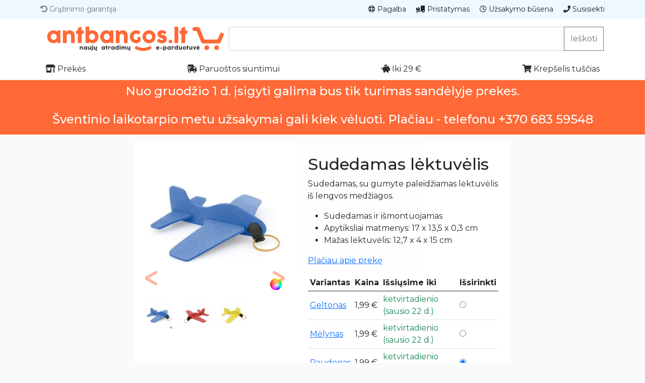

--- FILE ---
content_type: text/html; charset=utf-8
request_url: https://antbangos.lt/preke/sude-62006/sudedamas-lektuvelis/srch/
body_size: 5964
content:
<!DOCTYPE html>
<html lang="lt">
<head>
<script async src="https://www.googletagmanager.com/gtag/js?id=UA-7814393-57"></script>
<script>
  window.dataLayer = window.dataLayer || [];
  function gtag(){dataLayer.push(arguments);}
  gtag('js', new Date());
  gtag('config', 'UA-7814393-57');
</script>
<meta charset="utf-8">
<meta name="viewport" content="width=device-width, initial-scale=1, shrink-to-fit=no">
<link rel="stylesheet" href="/layout/style.css">
<link rel="stylesheet" href="/layout/am.css">
<link rel="stylesheet" href="/layout/bootstrap-5.1.1/css/bootstrap.min.css">	
<!--<script src="/layout/jquery-3.3.1.slim.min.js"></script>-->
<script src="/layout/jquery-3.4.1.min.js"></script>
<title>Sudedamas lėktuvėlis  | Parduotuvė Ant Bangos</title>
<!--<link href="https://fonts.googleapis.com/css?family=Raleway|Noto+Sans|Secular+One|Titillium+Web:400,700,900&display=swap" rel="stylesheet">-->
<link href="https://fonts.googleapis.com/css?family=Montserrat:300,400,500,600,700|Titillium+Web:700|Secular+One|Shrikhand&display=swap" rel="stylesheet">
<!-- <script src="https://kit.fontawesome.com/5b8828b688.js"></script>-->
<link href="/layout/fontawesome-5.13.0/css/all.css" rel="stylesheet">
<meta property="fb:app_id" content="457285294406314" />
<link rel="apple-touch-icon" sizes="180x180" href="/apple-touch-icon.png">
<link rel="icon" type="image/png" sizes="32x32" href="/favicon-32x32.png">
<link rel="icon" type="image/png" sizes="16x16" href="/favicon-16x16.png">
<link rel="manifest" href="/site.webmanifest">
<link rel="mask-icon" href="/safari-pinned-tab.svg" color="#ff6937">
<meta name="msapplication-TileColor" content="#ff6937">
<meta name="theme-color" content="#ffffff">
<meta property="og:locale" content="lt_LT">

<meta name="description" content="Sudedamas, su gumyte paleidžiamas lėktuvėlis iš lengvos medžiagos.


	Sudedamas ir išmontuojamas
	Apytiksliai...">
<link rel="canonical" href="https://antbangos.lt/preke/sude-62006/sudedamas-lektuvelis/" />
<meta property="og:type" content="product">
<meta property="og:image" content="https://antbangos.lt/img/sudedamas-lektuvelis-1.jpg">
<script type="application/ld+json">
{
  "@context": "https://schema.org/", 
  "@type": "Product", 
  "name": "Sudedamas lėktuvėlis ",
  "image": "https://antbangos.lt/img/sudedamas-lektuvelis-1.jpg",
  "brand": "antbangos.lt",
  "offers": {
    "@type": "Offer",
    "url": "https://antbangos.lt/preke/sude-62006/sudedamas-lektuvelis/",
    "priceCurrency": "EUR",
    "price": "1.99",
    "availability": "https://schema.org/InStock",
    "itemCondition": "https://schema.org/NewCondition"
  }
}
</script>

</head>
<body>

	


<div class="ttophead py-1">
<div class="container">
<div class="row justify-content-end ">
	<div class="my-1 col-auto small text-secondary me-auto"><i class="fas fa-undo-alt"></i> Grąžinimo garantija</div>
	<a class="my-1 col-auto small text-dark text-decoration-none" href="/psl/pagalba" ><i class="far fa-life-ring"></i> Pagalba</a>
	<a class="my-1 col-auto small text-dark text-decoration-none" href="/pristatymas/" ><i class="fas fa-truck-loading"></i> Pristatymas</a>
	<a class="my-1 col-auto small text-dark text-decoration-none" href="/uzsakymas" ><i class="far fa-clock"></i> Užsakymo būsena</a>
	<a class="my-1 col-auto small text-dark text-decoration-none" href="/psl/kontaktai" ><i class="fas fa-phone"></i> Susisiekti</a>
	</div>
</div>
</div>


<div class="tophead ">
<div class="container">
<div class="d-flex py-3">
	<a class="col-4 me-auto d-none d-md-block" href="https://antbangos.lt"><img class="img-fluid" alt="antbangos.lt"  src="/layout/logo.svg"></a>
	<a class="col-6 me-auto d-md-none " href="https://antbangos.lt"><img class="img-fluid" alt="antbangos.lt" src="/layout/logo.svg"></a>



<form class="input-group" method="get" action="/p/">
  <input  name="f" type="text" class="form-control" aria-describedby="button-addon2">
  <button type="submit" class="btn btn-outline-secondary" type="button" id="button-addon2">Ieškoti</button>
  <input name="rf" type="hidden" value="th">
</form>




</div>
</div>
</div>

<div class="fixedhead sticky-top ">
<div class="container">
<div class="d-flex">

<a class=" py-2 px-2 me-auto headeritems text-decoration-none" href="/p/&rf=th"><i class="fas fa-store-alt"></i> Prekės</a>
<a class=" py-2 px-2 me-auto headeritems text-decoration-none" href="/p/?a=h&rf=th"><i class="fas fa-shipping-fast"></i> Paruoštos siuntimui</a>
<a class=" py-2 px-2 me-auto headeritems text-decoration-none" href="/p/?i=29&rf=th"><i class="fas fa-piggy-bank"></i> Iki 29 €</a>


<div class="ml-auto dropdown" id="headcartitem">
<a href="/krepselis/t" class="py-2 px-2 headeritems text-decoration-none d-inline-block"><i class="fas fa-shopping-cart"></i> Krepšelis tuščias</a>
</div>


</div>

</div>
</div>



<style>.globaltopnote {
    background-color: #ff6937;
    color: white;
}</style><div class="container-fluid text-center globaltopnote h6 py-2 mb-0"><h4>
Nuo gruodžio 1 d. įsigyti galima bus tik turimas sandėlyje prekes.
<br><br>
Šventinio laikotarpio metu užsakymai gali kiek vėluoti. Plačiau - telefonu +370 683 59548
</b>
</h4></div>



<div class="container"></div><div class="">
<div class="container-fluid">


  
  <div class="row pt-3 justify-content-center"> <!-- <div class="row p-xl-5 p-lg-5 pt-sm-5 pb-sm-5 pt-md-5 pb-md-5 pt-4 pb-4">-->
    
	
	
	
	
	<div class="col-xl-3 col-lg-3 col-md-3 col-sm-12 col-12 p-4 bg-white animated fadeIn">


<div class="row ">
<div id="productcarousel" class="carousel slide carousel-fade col-12" data-bs-ride="carousel"><div class="carousel-inner">
	
	
	<div class="carousel-item active">
      <img src="/img/sudedamas-lektuvelis-1.jpg" class="d-block w-100" alt="sudedamas-lektuvelis-1-jpg">
    </div>

	
	
	
	
	
	
	<div class="carousel-item ">
      <img src="/img/sudedamas-lektuvelis-2.jpg" class="d-block w-100" alt="sudedamas-lektuvelis-2-jpg">
    </div>

	
	
	
	
	
	
	<div class="carousel-item ">
      <img src="/img/sudedamas-lektuvelis-3.jpg" class="d-block w-100" alt="sudedamas-lektuvelis-3-jpg">
    </div>

	
	
	
	</div><a class="carousel-control-prev" href="#productcarousel" role="button" data-bs-slide="prev">
    <span class="carousel-control-prev-icon" aria-hidden="true"></span>
    <span class="sr-only">Previous</span>
  </a>
  <a class="carousel-control-next" href="#productcarousel" role="button" data-bs-slide="next">
    <span class="carousel-control-next-icon" aria-hidden="true"></span>
    <span class="sr-only">Next</span>
  </a>


</div>
<div class="col-3 col-xs-3 col-sm-3 col-md-3 col-lg-3 col-xl-3 mt-3">
<img alt="sudedamas-lektuvelis-1-jpg" data-bs-target="#productcarousel" data-bs-slide-to="0" class="img-fluid rounded active" src="/img/s/sudedamas-lektuvelis-1.jpg" >
</div>
	
	
	
<div class="col-3 col-xs-3 col-sm-3 col-md-3 col-lg-3 col-xl-3 mt-3">
<img alt="sudedamas-lektuvelis-2-jpg" data-bs-target="#productcarousel" data-bs-slide-to="1" class="img-fluid rounded active" src="/img/s/sudedamas-lektuvelis-2.jpg" >
</div>
	
	
	
<div class="col-3 col-xs-3 col-sm-3 col-md-3 col-lg-3 col-xl-3 mt-3">
<img alt="sudedamas-lektuvelis-3-jpg" data-bs-target="#productcarousel" data-bs-slide-to="2" class="img-fluid rounded active" src="/img/s/sudedamas-lektuvelis-3.jpg" >
</div>
	
	
	</div>
    </div>
	
	
	
	
	
	
	
    <div class="col-xl-4 col-lg-4 col-md-4 col-sm-12 col-12 p-4 bg-white animated fadeIn">
      
	  
	  
<div class="shortd mb-2"><h1 class="h2">Sudedamas lėktuvėlis </h1><p>Sudedamas, su gumyte paleidžiamas lėktuvėlis iš lengvos medžiagos.</p>

<ul>
	<li>Sudedamas ir išmontuojamas</li>
	<li>Apytiksliai matmenys: 17 x 13,5 x 0,3 cm</li>
	<li>Mažas lėktuvėlis: 12,7 x 4 x 15 cm</li>
</ul>
<p><a data-bs-toggle="collapse" href="#placiau" role="button" aria-expanded="false" aria-controls="placiau">Plačiau apie prekę</a><div class="collapse" id="placiau">
 
 <li>Prekės kodas: <i>sude-62006</i></li>
 <ul>
	<li>Sudėtis: 100 % EVA</li>
</ul>

 
 </div></p></div> 
 

<form method="post" action="/submit.php" id="atcsude-62006" class="atcbox">
<table class="table table-sm table-hover">
  <thead>
    <tr>
      <th scope="col">Variantas</th>
      <th scope="col">Kaina</th>
      <th scope="col">Išsiųsime iki</th>
      <th scope="col">Išsirinkti</th>
    </tr>
  </thead>
  <tbody>
  
  <input type="hidden" value="addtocart" name="addtocart" />
  <tr>
      <td class="align-middle"><a href="https://antbangos.lt/preke/spal-62009/geltonas/"> Geltonas</a></td>
      <td class="align-middle">1,99 € </td>
      <td class="align-middle"><div class="text-success">ketvirtadienio (sausio 22 d.)</div></td>
      <td class="align-middle">
	  
<input type="radio" name="id" value="spal-62009" checked>
	  
	  
	  </td>
    </tr><tr>
      <td class="align-middle"><a href="https://antbangos.lt/preke/spal-62010/melynas/"> Mėlynas</a></td>
      <td class="align-middle">1,99 € </td>
      <td class="align-middle"><div class="text-success">ketvirtadienio (sausio 22 d.)</div></td>
      <td class="align-middle">
	  
<input type="radio" name="id" value="spal-62010" checked>
	  
	  
	  </td>
    </tr><tr>
      <td class="align-middle"><a href="https://antbangos.lt/preke/spal-62012/raudonas/"> Raudonas</a></td>
      <td class="align-middle">1,99 € </td>
      <td class="align-middle"><div class="text-success">ketvirtadienio (sausio 22 d.)</div></td>
      <td class="align-middle">
	  
<input type="radio" name="id" value="spal-62012" checked>
	  
	  
	  </td>
    </tr>
  
  
  
  
  
  
  </tbody>
</table>


<div class="row align-items-end mb-2">

<div class="col-5">
<div class="text-end">Pasirinkite kiekį:</div>
</div>

<div class="col-2">
<input type="number" name="qty" min="1" max="9" value="1" class="w-100 text-center qtyslctbox">
</div>


<div class="col-5">
<button type="submit" class="atcbtndu rounded"><img class="img-fluid my-1 px-2" src="/layout/atc.svg"></button>
</div>


</div>


</form>


<script>
$("#atcsude-62006").submit( function () {    
    $.ajax({   
        type: "POST",
        data : $(this).serialize(),
        cache: false,  
        url: "/submit.php",   
        success: function(data){
            $("#headcartitem").html(data);                       
        }   
    });   
    return false;   
});
</script>

<p>Pagalba telefonu <span class="text-success">+370 683 59548</span> arba <a class="" href="/atsiliepimai/?pr=sude-62006&do=pq"><i class="fas fa-envelope"></i> čia</a></p><form method="post" action="/submit.php" id="wishlistbtn" class="float-end">
<input type="hidden" value="sude-62006" name="wishlistbtn" />
<button type="submit" class="btn btn-outline-info btn-sm w-100"></i><i class="far fa-heart"></i> Įsiminti</button>
</form>

<script>
$("#wishlistbtn").submit( function () {    
    $.ajax({   
        type: "POST",
        data : $(this).serialize(),
        cache: false,  
        url: "/submit.php",   
        success: function(data){
            $("#wishlistbtn").html(data);                       
        }   
    });   
    return false;   
});
</script>

 
 
 
 
 
 

	  


      
    </div>
	
	

	
  </div>
  </div>







</div>




  <div class="container">
    <div class="row pt-3">


<style>  

.mp1617 {background-image: url(/img/s/zaislinis-ginklas-su-minkstomis-kulkomis-1.jpg); background-size: cover; height:250px;     background-position: center; transition: background-image 0.2s; position: relative; } 


</style>

<a href="https://antbangos.lt/preke/1617/zaislinis-ginklas-su-minkstomis-kulkomis/pus/" class="col-6 col-sm-6 col-md-4 col-lg-3 col-xl-3 mb-3 text-decoration-none">
<div class="mp1617 rounded-top">






</div>
<div class="mpt text-dark rounded-bottom py-1 px-2">Žaislinis ginklas su minkštomis kulkomis</div>
<div class="pim rounded-bottom py-1 px-2"><small><i class="fas fa-shipping-fast"></i> Išsiųsime iki ketvirtadienio</small> <div class="float-end text-success">9,99 €</div></div>

</a>


<style>  

.mp2741 {background-image: url(/img/s/yo-yo-jojo-1.jpg); background-size: cover; height:250px;     background-position: center; transition: background-image 0.2s; position: relative; } 
.mp2741:hover {background-image: url(/img/s/yo-yo-jojo-2.jpg); background-size: cover; height:250px;     background-position: center; position: relative; } 

</style>

<a href="https://antbangos.lt/preke/yoyo-62015/yo-yo-jojo/pus/" class="col-6 col-sm-6 col-md-4 col-lg-3 col-xl-3 mb-3 text-decoration-none">
<div class="mp2741 rounded-top">






</div>
<div class="mpt text-dark rounded-bottom py-1 px-2">Yo-yo (jojo) </div>
<div class="pim rounded-bottom py-1 px-2"><small><i class="fas fa-shipping-fast"></i> Išsiųsime iki ketvirtadienio</small> <div class="float-end text-success">1,99 €</div></div>

</a>


<style>  

.mp1635 {background-image: url(/img/s/gyvuneliu-komplektas-matrioskos-figureles-1.jpg); background-size: cover; height:250px;     background-position: center; transition: background-image 0.2s; position: relative; } 
.mp1635:hover {background-image: url(/img/s/gyvuneliu-komplektas-matrioskos-figureles-2.jpg); background-size: cover; height:250px;     background-position: center; position: relative; } 

</style>

<a href="https://antbangos.lt/preke/1635/gyvuneliu-komplektas-matrioskos-figureles/pus/" class="col-6 col-sm-6 col-md-4 col-lg-3 col-xl-3 mb-3 text-decoration-none">
<div class="mp1635 rounded-top">





<div class="mprekvid text-danger p-2"><i class="fab fa-youtube"></i></div>
</div>
<div class="mpt text-dark rounded-bottom py-1 px-2">Gyvūnėlių komplektas - matrioškos figūrėlės</div>
<div class="pim rounded-bottom py-1 px-2"><small><i class="fas fa-shipping-fast"></i> Išsiųsime iki ketvirtadienio</small> <div class="float-end text-success">14,49 €</div></div>

</a>


<style>  

.mp2138 {background-image: url(/img/s/mini-vandens-patranka-2138-1584288829.jpg); background-size: cover; height:250px;     background-position: center; transition: background-image 0.2s; position: relative; } 
.mp2138:hover {background-image: url(/img/s/mini-vandens-patranka-2138-1584288833.jpg); background-size: cover; height:250px;     background-position: center; position: relative; } 

</style>

<a href="https://antbangos.lt/preke/2138/mini-vandens-patranka/pus/" class="col-6 col-sm-6 col-md-4 col-lg-3 col-xl-3 mb-3 text-decoration-none">
<div class="mp2138 rounded-top">






</div>
<div class="mpt text-dark rounded-bottom py-1 px-2">Mini vandens patranka</div>
<div class="pim rounded-bottom py-1 px-2"><small><i class="fas fa-shipping-fast"></i> Išsiųsime iki ketvirtadienio</small> <div class="float-end text-success">2,69 €</div></div>

</a>


<style>  

.mp2518 {background-image: url(/img/s/naktine-lempute-vienaragis-1.jpg); background-size: cover; height:250px;     background-position: center; transition: background-image 0.2s; position: relative; } 
.mp2518:hover {background-image: url(/img/s/naktine-lempute-vienaragis-2.jpg); background-size: cover; height:250px;     background-position: center; position: relative; } 

</style>

<a href="https://antbangos.lt/preke/nakt-675/naktine-lempute-vienaragis/pus/" class="col-6 col-sm-6 col-md-4 col-lg-3 col-xl-3 mb-3 text-decoration-none">
<div class="mp2518 rounded-top">





<div class="mprekvid text-danger p-2"><i class="fab fa-youtube"></i></div>
</div>
<div class="mpt text-dark rounded-bottom py-1 px-2">Naktinė lemputė - vienaragis</div>
<div class="pim rounded-bottom py-1 px-2"><small><i class="fas fa-shipping-fast"></i> Išsiųsime iki ketvirtadienio</small> <div class="float-end text-success">5,99 €</div></div>

</a>


<style>  

.mp1694 {background-image: url(/img/s/zaislinis-krumpliaraciu-komplektas-1.jpg); background-size: cover; height:250px;     background-position: center; transition: background-image 0.2s; position: relative; } 
.mp1694:hover {background-image: url(/img/s/zaislinis-krumpliaraciu-komplektas-2.jpg); background-size: cover; height:250px;     background-position: center; position: relative; } 

</style>

<a href="https://antbangos.lt/preke/1694/zaislinis-krumpliaraciu-komplektas/pus/" class="col-6 col-sm-6 col-md-4 col-lg-3 col-xl-3 mb-3 text-decoration-none">
<div class="mp1694 rounded-top">





<div class="mprekvid text-danger p-2"><i class="fab fa-youtube"></i></div>
</div>
<div class="mpt text-dark rounded-bottom py-1 px-2">Žaislinis krumpliaračių komplektas</div>
<div class="pim rounded-bottom py-1 px-2"><small><i class="fas fa-shipping-fast"></i> Išsiųsime iki ketvirtadienio</small> <div class="float-end text-success">10,89 €</div></div>

</a>


<style>  

.mp1384 {background-image: url(/img/s/igudziu-lavinimo-zaidimas-158244.jpg); background-size: cover; height:250px;     background-position: center; transition: background-image 0.2s; position: relative; } 
.mp1384:hover {background-image: url(/img/s/igudziu-lavinimo-zaidimas-158246.jpg); background-size: cover; height:250px;     background-position: center; position: relative; } 

</style>

<a href="https://antbangos.lt/preke/1384/igudziu-lavinimo-zaidimas/pus/" class="col-6 col-sm-6 col-md-4 col-lg-3 col-xl-3 mb-3 text-decoration-none">
<div class="mp1384 rounded-top">






</div>
<div class="mpt text-dark rounded-bottom py-1 px-2">Įgūdžių lavinimo žaidimas</div>
<div class="pim rounded-bottom py-1 px-2"><small><i class="fas fa-shipping-fast"></i> Išsiųsime iki ketvirtadienio</small> <div class="float-end text-success">3,99 €</div></div>

</a>


<style>  

.mp2517 {background-image: url(/img/s/naktine-lempute-dinozauras-1.jpg); background-size: cover; height:250px;     background-position: center; transition: background-image 0.2s; position: relative; } 
.mp2517:hover {background-image: url(/img/s/naktine-lempute-dinozauras-2.jpg); background-size: cover; height:250px;     background-position: center; position: relative; } 

</style>

<a href="https://antbangos.lt/preke/nakt-674/naktine-lempute-dinozauras/pus/" class="col-6 col-sm-6 col-md-4 col-lg-3 col-xl-3 mb-3 text-decoration-none">
<div class="mp2517 rounded-top">





<div class="mprekvid text-danger p-2"><i class="fab fa-youtube"></i></div>
</div>
<div class="mpt text-dark rounded-bottom py-1 px-2">Naktinė lemputė - dinozauras</div>
<div class="pim rounded-bottom py-1 px-2"><small><i class="fas fa-shipping-fast"></i> Išsiųsime iki ketvirtadienio</small> <div class="float-end text-success">5,99 €</div></div>

</a>
<div class="col-6 mb-2 "><a class="d-block bg-white text-dark text-center py-2" href="/p/?t=858&rf=pp">Žaislai</a></div><div class="col-6 mb-2 "><a class="d-block bg-white text-dark text-center py-2" href="/p/?t=190&rf=pp">Vaikams</a></div>

<style>  

.mp2617 {background-image: url(/img/s/pasyvaus-laistymo-gaubys-1.jpg); background-size: cover; height:250px;     background-position: center; transition: background-image 0.2s; position: relative; opacity: 0.5;} 


</style>

<a href="https://antbangos.lt/preke/pasy-3566/pasyvaus-laistymo-gaubys/pusrd/" class="col-6 col-sm-6 col-md-4 col-lg-3 col-xl-3 mb-3 text-decoration-none">
<div class="mp2617 rounded-top">






</div>
<div class="mpt text-dark rounded-bottom py-1 px-2">Pasyvaus laistymo gaubys</div>
<div class="pim rounded-bottom py-1 px-2"> <div class="pinp text-dark">Išparduota</div></div>

</a>


<style>  

.mp2526 {background-image: url(/img/s/kaledine-dekoracija-besmegenis-1.jpg); background-size: cover; height:250px;     background-position: center; transition: background-image 0.2s; position: relative; } 
.mp2526:hover {background-image: url(/img/s/kaledine-dekoracija-besmegenis-2.jpg); background-size: cover; height:250px;     background-position: center; position: relative; } 

</style>

<a href="https://antbangos.lt/preke/kale-774/kaledine-dekoracija-besmegenis/pusrd/" class="col-6 col-sm-6 col-md-4 col-lg-3 col-xl-3 mb-3 text-decoration-none">
<div class="mp2526 rounded-top">






</div>
<div class="mpt text-dark rounded-bottom py-1 px-2">Kalėdinė dekoracija - besmegenis</div>
<div class="pim rounded-bottom py-1 px-2"><small><i class="fas fa-shipping-fast"></i> Išsiųsime iki ketvirtadienio</small> <div class="float-end text-success">3,99 €</div></div>

</a>


<style>  

.mp2175 {background-image: url(/img/s/dozatorius-skystam-muilui-1.jpg); background-size: cover; height:250px;     background-position: center; transition: background-image 0.2s; position: relative; } 


</style>

<a href="https://antbangos.lt/preke/2175/dozatorius-skystam-muilui/pusrd/" class="col-6 col-sm-6 col-md-4 col-lg-3 col-xl-3 mb-3 text-decoration-none">
<div class="mp2175 rounded-top">






</div>
<div class="mpt text-dark rounded-bottom py-1 px-2">Dozatorius skystam muilui</div>
<div class="pim rounded-bottom py-1 px-2"><small><i class="fas fa-shipping-fast"></i> Išsiųsime iki ketvirtadienio</small> <div class="float-end text-success">3,99 €</div></div>

</a>


<style>  

.mp2052 {background-image: url(/img/s/vienkartinis-lietpaltis-1.jpg); background-size: cover; height:250px;     background-position: center; transition: background-image 0.2s; position: relative; opacity: 0.5;} 
.mp2052:hover {background-image: url(/img/s/vienkartinis-lietpaltis-2.jpg); background-size: cover; height:250px;     background-position: center; position: relative; } 

</style>

<a href="https://antbangos.lt/preke/2052/vienkartinis-lietpaltis/pusrd/" class="col-6 col-sm-6 col-md-4 col-lg-3 col-xl-3 mb-3 text-decoration-none">
<div class="mp2052 rounded-top">






</div>
<div class="mpt text-dark rounded-bottom py-1 px-2">Vienkartinis lietpaltis</div>
<div class="pim rounded-bottom py-1 px-2"> <div class="pinp text-dark">Išparduota</div></div>

</a>


<style>  

.mp1715 {background-image: url(/img/s/pedu-masazuoklis-1.jpg); background-size: cover; height:250px;     background-position: center; transition: background-image 0.2s; position: relative; } 
.mp1715:hover {background-image: url(/img/s/pedu-masazuoklis-2.jpg); background-size: cover; height:250px;     background-position: center; position: relative; } 

</style>

<a href="https://antbangos.lt/preke/1715/pedu-masazuoklis/pusrd/" class="col-6 col-sm-6 col-md-4 col-lg-3 col-xl-3 mb-3 text-decoration-none">
<div class="mp1715 rounded-top">





<div class="mprekvid text-danger p-2"><i class="fab fa-youtube"></i></div>
</div>
<div class="mpt text-dark rounded-bottom py-1 px-2">Pėdu masažuoklis</div>
<div class="pim rounded-bottom py-1 px-2"><small><i class="fas fa-shipping-fast"></i> Išsiųsime iki ketvirtadienio</small> <div class="float-end text-success">11,59 €</div></div>

</a>


<style>  

.mp2465 {background-image: url(/img/s/elektrine-pompa-su-apsvietimu-1.jpg); background-size: cover; height:250px;     background-position: center; transition: background-image 0.2s; position: relative; } 
.mp2465:hover {background-image: url(/img/s/elektrine-pompa-su-apsvietimu-2.jpg); background-size: cover; height:250px;     background-position: center; position: relative; } 

</style>

<a href="https://antbangos.lt/preke/elek-229/elektrine-pompa-su-apsvietimu/pusrd/" class="col-6 col-sm-6 col-md-4 col-lg-3 col-xl-3 mb-3 text-decoration-none">
<div class="mp2465 rounded-top">


<div class="mpfreeshippinginfo">Nemokamas<br>pristatymas</div>


<div class="mprekvid text-danger p-2"><i class="fab fa-youtube"></i></div>
</div>
<div class="mpt text-dark rounded-bottom py-1 px-2">Elektrinė pompa su apšvietimu</div>
<div class="pim rounded-bottom py-1 px-2"><small><i class="fas fa-shipping-fast"></i> Išsiųsime iki ketvirtadienio</small> <div class="float-end text-success">22,99 €</div></div>

</a>


<style>  

.mp2795 {background-image: url(/img/s/trintuku-rinkinys-emoji-4-vnt-1.jpg); background-size: cover; height:250px;     background-position: center; transition: background-image 0.2s; position: relative; } 


</style>

<a href="https://antbangos.lt/preke/trin-62427/trintuku-rinkinys-emoji-4-vnt/pusrd/" class="col-6 col-sm-6 col-md-4 col-lg-3 col-xl-3 mb-3 text-decoration-none">
<div class="mp2795 rounded-top">






</div>
<div class="mpt text-dark rounded-bottom py-1 px-2">Trintukų rinkinys „emoji“ 4 vnt</div>
<div class="pim rounded-bottom py-1 px-2"><small><i class="fas fa-shipping-fast"></i> Išsiųsime iki ketvirtadienio</small> <div class="float-end text-success">1,99 €</div></div>

</a>


<style>  

.mp2496 {background-image: url(/img/s/blizgancios-sirdeles-rankdarbiams-2496-1602949679.jpg); background-size: cover; height:250px;     background-position: center; transition: background-image 0.2s; position: relative; } 


</style>

<a href="https://antbangos.lt/preke/bliz-566/blizgancios-sirdeles-rankdarbiams/pusrd/" class="col-6 col-sm-6 col-md-4 col-lg-3 col-xl-3 mb-3 text-decoration-none">
<div class="mp2496 rounded-top">






</div>
<div class="mpt text-dark rounded-bottom py-1 px-2">Blizgančios širdelės rankdarbiams</div>
<div class="pim rounded-bottom py-1 px-2"><small><i class="fas fa-shipping-fast"></i> Išsiųsime iki ketvirtadienio</small> <div class="float-end text-success">2,45 €</div></div>

</a>
<div class="col-12 mb-3">
<a href="/p/?o=r&rf=prdg" class=" pt-3 pb-4 float-end"><img alt="Ant Bangos" src="/layout/daugiau.svg"></a>
</div></div>	</div>
	
	
	
	
	
	
	
	
  </div>



	


<div class="pt-4 footer">
  <div class="container ">
    <div class="row">
      <div class="col-6 col-md">
        <h5 class="font-weight-normal"><a class="text-decoration-none text-white" href="/p/?rf=fo">Pirkti</a></h5>
		
        <ul class="list-unstyled">
          
          <li class="my-2"><a class="foot-link" href="/p/?a=h&rf=fo">Prekės vietoje</a></li>
          <li class="my-2"><a class="foot-link" href="/p/?s=1&rf=pp&rf=fo">Siunčiamos nemokamai</a></li>
          <li class="my-2"><a class="foot-link" href="/p/?b=1&o=p&rf=fo">Urmu</a></li>
          <li class="my-2"><a class="foot-link" href="/video/">Su video</a></li>
		  
		  
		  <form method="get" action="/p/" class="form-inline mb-4 mt-md-0">
        <input name="f" class="form-control mr-sm-2" type="text" placeholder="Paieška" aria-label="Ieškoti">
		<input name="rf" type="hidden" value="bf">
        <button class="btn btn-outline btn-light mt-2" type="submit">Ieškoti</button>
		<input type="hidden" name="submitsearch" value="1">
      </form>
	  
		  
		  
		  <ul class="list-unstyled text-small clearfix">
		<li class="my-2"><a class="foot-link" href="/p/?f=lektuvelis&rf=rpk">lektuvelis</a></li><li class="my-2"><a class="foot-link" href="/p/?f=sudedamas+staliukas&rf=rpk">sudedamas staliukas</a></li>

        </ul>
		  
		  

        </ul>
		
		
      </div>
      <div class="col-6 col-md">
	  
	  
	  
        <h5 class="font-weight-normal text-white">ant bangos</h5>
        <ul class="list-unstyled">
		<li class="my-2"><a class="foot-link" href="/psl/1/kas-yra-antbangos-lt/foot/">Apie mus</a></li>
		<li class="my-2"><a class="foot-link" target="_blank" rel="nofollow" href="https://www.facebook.com/antbangos.lt">Facebook</a></li>
          <li class="my-2"><a class="foot-link" target="_blank" rel="nofollow" href="https://www.instagram.com/antbangos.lt/">Instagram</a></li>
          <li class="my-2">© AntBangos.lt 2021</li>
        </ul>
		
		
		
		
      </div>
      <div class="col-6 col-md">
	  
	  <h5 class="font-weight-normal text-white">Pagalba</h5>
	  
	  <ul class="list-unstyled">
          <li class="my-2"><a class="foot-link" href="/uzsakymas">Sekti užsakymą</a></li>
		  <li class="my-2"><a class="foot-link" href="/psl/kontaktai/">Kontaktai</a></li>
		  <li class="my-2"><a class="foot-link" href="/psl/pagalba/">Klausimai ir atsakymai</a></li>
		  <li class="my-2"><a class="foot-link" href="/psl/kontaktai/">Grąžinimas</a></li>
        </ul>
	  
       

	  
	  
	  
	  

	  
      </div>
	  
	  
	  
	  
	  
	  
	  
	  
	  
	        <div class="col-6 col-md">
	  
	  
	  
        <h5 class="font-weight-normal text-white">Kita</h5>
        <ul class="list-unstyled">
		<li class="my-2"><a class="foot-link" href="/psl/17/pirkimo-taisykles-ir-privatumas/">Pirkimo taisyklės ir privatumas</a></li>
		
		
		
		
		
		
				<h5 class="font-weight-normal"><li class="my-2"><a class="foot-link" href="/psl/7/kaip-atsiskaityti/">Atsiskaitymo būdai</a></li></h5>
		<li class="my-2"><a class=" footerpayments text-decoration-none" href="/psl/7/kaip-atsiskaityti/foot/"><img alt="atsiskaitymas elektroninėje parduotuvėje" src="/layout/ik710j2530.png"  /></a>
<a class=" footerpayments text-decoration-none" href="/psl/7/kaip-atsiskaityti/foot/"><img alt="atsiskaitymas elektroninėje parduotuvėje" src="/layout/se_seb.png" /></a>
<!--<a class="col footerpayments text-decoration-none" href="/psl/7/kaip-atsiskaityti/foot/"><img alt="atsiskaitymas elektroninėje parduotuvėje" src="/layout/moq.png"  /></a>-->
<!--<img alt="atsiskaitymas elektroninėje parduotuvėje" src="/layout/ibner82540.png" />-->
<a class=" footerpayments text-decoration-none" href="/psl/7/kaip-atsiskaityti/foot/"><img alt="atsiskaitymas elektroninėje parduotuvėje" src="/layout/il5h272534.png" /></a>
<a class=" footerpayments text-decoration-none" href="/psl/7/kaip-atsiskaityti/foot/"><img alt="atsiskaitymas elektroninėje parduotuvėje" src="/layout/ih91v52510.png" /></a>
<!--<a class="col footerpayments text-decoration-none" href="/psl/7/kaip-atsiskaityti/foot/"><img alt="atsiskaitymas elektroninėje parduotuvėje" src="/layout/iweb0q2504.png" /></a>-->
<a class=" footerpayments text-decoration-none" href="/psl/7/kaip-atsiskaityti/foot/"><img alt="atsiskaitymas elektroninėje parduotuvėje" src="/layout/lt_dnb.png" /></a>
<!--<img alt="atsiskaitymas elektroninėje parduotuvėje" src="/layout/iwzl5k2500.png" />-->
<a class=" footerpayments text-decoration-none" href="/psl/7/kaip-atsiskaityti/foot/"><img alt="atsiskaitymas elektroninėje parduotuvėje" src="/layout/sampo.png" /></a>
<a class=" footerpayments text-decoration-none" href="/psl/7/kaip-atsiskaityti/foot/"><img alt="atsiskaitymas elektroninėje parduotuvėje" src="/layout/ig8frb2512.png" /></a>
<a class=" footerpayments text-decoration-none" href="/psl/7/kaip-atsiskaityti/foot/"><img alt="atsiskaitymas elektroninėje parduotuvėje" src="/layout/parex.png" /></a>
<a class=" footerpayments text-decoration-none" href="/psl/7/kaip-atsiskaityti/foot/"><img alt="atsiskaitymas elektroninėje parduotuvėje" src="/layout/ig53c12524.png" /></a>
<!--<img alt="atsiskaitymas elektroninėje parduotuvėje" src="/layout/iahnqz2522.png" />-->
<a class=" footerpayments text-decoration-none" href="/psl/7/kaip-atsiskaityti/foot/"><img alt="atsiskaitymas elektroninėje parduotuvėje" src="/layout/lku.png" /></a></li>
		

        </ul>
		
		
		
		
      </div>
	  
	  
	  
	  
	  
	  
	  

    </div>
  </div>
</div>






<script src="/layout/ab.js"></script>
<script src="/layout/popper.min.js"></script>
<script src="/layout/bootstrap-5.1.1/js/bootstrap.min.js"></script>
</body>
</html>





--- FILE ---
content_type: text/css
request_url: https://antbangos.lt/layout/style.css
body_size: 4907
content:
body {
    /* background: #F8FAFB !important; 
/*font-family: 'Raleway', sans-serif;
background-color: #fafafa !important;
*/
font-family: 'Montserrat', sans-serif !important;
background-color: #F8FAFB !important;



::-moz-selection { /* Code for Firefox */
  color: white !important;
  background: #FF6937 !important;
}

::selection {
  color: white !important;
  background: #FF6937 !important;
}


}

.home-hero-info {
    background-image: url(https://antbangos.lt/layout/ant-bangos-dezes-2.jpg);
    background-size: cover;
    background-attachment: fixed;
}

.gtk {
    text-shadow: 2px 2px 4px #121212f2;
    /* margin: 0; */
    /* position: absolute; */
    /* top: 50%; */
    -ms-transform: translateY(-50%);
    /* transform: translateY(-50%); */
}

.ttophead.py-1 {
    background: aliceblue;
}

img.lciimg.rounded {
    width: 50px;
    /* float: right; */
}

/* img.mpddeliveryinfo { */
    /* width: 44%; */
    /* background: #ffffffa6; */
    /* position: absolute; */
    /* top: 10px; */
    /* left: 10px; */
    /* backdrop-filter: blur(5px); */
    /* border: 3px solid #ff6937; */
    /* border-radius: 50px; */
/* } */

.bulkiteminfo {
    position: absolute;
    top: 10px;
    left: 10px;
    /* height: 32px; */
    backdrop-filter: blur(5px);
    /* border: 3px solid #ff6937; */
    /* border-radius: 50px; */
    color: white;
    font-size: 15px;
    font-weight: bold;
    text-shadow: 1px 0px 2px #000000;
    line-height: 1.1;
    padding: 5px;
    border-radius: 3px;
}


.mpfreeshippinginfo {
    position: absolute;
    bottom: 10px;
    left: 10px;
    /* height: 32px; */
    /* backdrop-filter: blur(5px); */
    /* border: 3px solid #ff6937; */
    /* border-radius: 50px; */
    color: white;
    font-size: 15px;
    font-weight: bold;
    text-shadow: 1px 0px 2px #000000;
    line-height: 1.1;
}

/* .miprtr .btn { */
    /* border-top-right-radius: .25rem!important; */
    /* border-bottom-right-radius: .25rem!important; */
	/* border-top-left-radius: 0!important; */
    /* border-bottom-left-radius: 0!important; */
/* } */

.clearboth {
    clear: both;
}

a.logo {
    background-image: url(/layout/logo.svg);
    background-size: contain;
    background-position-y: center;
    background-repeat: no-repeat;
    color: #ff000000 !important;
}



.bg-orange {

background-color:#FF6937;
	
}	

button.atcbtndu {
    border: 3px solid #00aa5b;
    background: #00aa5b00;
    background: rgb(248, 248, 248);
    /* background: linear-gradient(0deg, rgba(227,227,227,1) 0%, rgba(252,252,252,0) 100%); */
    /* padding: 1em 2em; */
    min-width: 170px;
}

input.qtyslctbox {
    border: solid #00aa5b;
    border-width: 0px 0px 3px 0px;
    color: #00aa5b;
    font-weight: bold;
}

input[type=number]::-webkit-inner-spin-button, 
input[type=number]::-webkit-outer-spin-button {  

   opacity: 1;

}


.wave {
    background: transparent;
    height: 15px;
    position: relative;
}
.wave::before {
    content: "";
    position: absolute;
    left: 0;
    bottom: 0;
    right: 0;
    background-repeat: repeat;
    height: 10px;
    background-size: 20px 20px;
    background-image: radial-gradient(circle at 10px -5px, transparent 12px, #C1E9F8 13px);
}
.wave::after {
    content: "";
    position: absolute;
    left: 0;
    bottom: 0;
    right: 0;
    background-repeat: repeat;
    height: 15px;
    background-size: 40px 20px;
    background-image: radial-gradient(circle at 10px 15px, #C1E9F8 12px, transparent 13px);
}


/* .footinfo { */
    /* background-color: #ffffff; */
/* } */

/* .fti { */
    /* background-color: #7ec0ff; */
/* } */

.tophead {
    /* background: #E66847; */
    /* background-image: url(/layout/ziema-virsus.jpg); */
    /*background-size: cover;*/
    background: white;
}

.whitespacenowrap

{
white-space: nowrap;	
}	

.fixedhead {
    /* background: #e66847 !important; */
    background: #ffffff !important;
    /* background-image: url(/layout/headbg.png) !important; */
    /* box-shadow: 1px 0px 2px #c5c5c5; */
    border-bottom: 2px solid #f4f4f4;
}

.dslctbtn:focus, .dslctbtn:hover {
    border: 1px solid #28a745 !important;
    box-shadow: none !important;
}

.miniimg {
    width: 64px;
}

.mpt {
    white-space: nowrap;
    overflow: hidden;
    text-overflow: ellipsis;
    font-size: 16px;
    font-weight: 500;
    text-decoration: none;
    /* color: #646464; */
    background: white;
}

.pim {
    white-space: nowrap;
    overflow: hidden;
    text-overflow: ellipsis;
    font-size: 16px;
    font-weight: 500;
    text-decoration: none;
    color: #646464;
    background: white;
}

.text-opacity {
    opacity: 0.8;
}	

.mpt a:hover {
    text-decoration: none;
}

.topheaderitems {
    /* font-family: 'Secular One', sans-serif !important; */
    /* font-size: 1.25rem !important; */
    /* font-weight: 700 !important; */
    /* letter-spacing: 1px; */
    text-decoration: none !important;
    display: inline-block;
    color: #3f3f3f !important;
    font-family: 'Montserrat', sans-serif;
}

a.headeritems:hover {
    color: #e65631 !important;
    border-bottom: 2px solid #e65631;
    margin-bottom: -2px;
}

.sortnera {
    opacity: 0.3 !important;
}

.toptopheaderitems {
    font-family: 'Secular One', sans-serif !important;
    letter-spacing: 1px;
    text-decoration: none !important;
    display: inline-block;
}


.mprekvid {
    font-size: 1.5em;
    line-height: 1;
    /* color: aqua; */
    /* right: 0; */
    position: absolute;
    right: 0;
}


.mppi {
    position: absolute;
    background-color: rgb(255, 255, 255);
    /* color: rgb(71, 160, 255); */
    /* padding: 0px 8px; */
    /* margin: 8px 8px; */
    /* border-radius: 3px; */
    /* text-shadow: 1px 1px 4px #000000ad; */
    /* top: 0; */
    right: 0px;
    /* backdrop-filter: blur(2px); */
    /* float: right; */
    /* display: inline-block; */
    text-align: center;
    /* width: 65%; */
    font-weight: 500;
    bottom: 0px;
}


.apbt {
    /* display: inline-block !important; */
    /* width: auto; */
    /* float: left; */
    /* display: block; */
    background: #2C3C50;
    /* color: white; */
    /* position: fixed; */
    /* right: 0; */
    /* bottom: 0; */
    /* z-index: 1; */
    /* width: 15%; */
}

.apbt a {
    color: white;
}



.topheaderitems:hover {
    /* background: #f3f3f3; */
    border-top: 2px solid #e66847;
    margin-bottom: -2px;
    /* box-shadow: 0px 0px 2px #b4b4b4; */
}

.headeritems {
    /* font-family: 'Secular One', sans-serif !important; */
    /* font-size: 1.15rem !important; */
    /* font-weight: 400 !important; */
    /* letter-spacing: 1px; */
    font-family: 'Montserrat', sans-serif;
    color: #2d2d2d;
}

.alert p {
    margin: 0;
}

.headeritems:hover {
    background: #ffffff24;
}

.footerpayments img {
    padding: 5px;
    /* -webkit-filter: grayscale(90%); */
    /* filter: grayscale(70%); */
    /* opacity: 0.5; */
    /* filter: alpha(opacity=50); */
    width: 100px;
}

.footerpayments img:hover {
    -webkit-filter: grayscale(10%);
    filter: grayscale(10%);
    opacity: 0.9;
    filter: alpha(opacity=90);
}

.herofooter {
    /* margin-top: -45px; */
    backdrop-filter: blur(5px);
    /* background: #e6684770 !important; */
    color: #ffffff !important;
    /* width: 100%; */
    float: right;
    text-align: right;
    /* text-shadow: 1px 1px; */
    text-shadow: 0px 0px 2px #161616;
    position: absolute;
    bottom: 0.8em;
    font-size: 1.5rem;
    right: 0.8em;
    /* float: right; */
    /* display: inline-table; */
    /* border-radius: .25rem; */
    border: 4px solid #ffffff;
    margin-left: 0.8em;
}

.fbcolor {
    color: #4267B2 !important;
}

/* .promohero-inside { */
    /* position: relative; */
    /* font-size: 32px; */
    /* font-family: 'Titillium Web', sans-serif !important; */
    /* font-weight: bold; */
    /* color: #555555; */
    /* line-height: 1; */
    /* padding-right: 96px; */
/* } */

.promohero-inside {
    position: absolute;
    bottom: 0;
    right: 0;
    padding-left: 110px;
    padding-right: 15px;
    padding-bottom: 8px;
    font-size: 1.5em;
}

.heroout {
    position: relative;
}

.fullitemprice {
    font-family: 'Titillium Web', sans-serif !important;
    /* font-size: 25px !important; */
    letter-spacing: 0.5px !important;
    /* font-weight: 700 !important; */
}

.carousel-control-next-icon {
    background-image: url(/layout/right.png) !important;
}

.carousel-control-prev-icon {
    background-image: url(/layout/left.png) !important;
}

.carousel-control-next-icon, .carousel-control-prev-icon {
    width: 25px !important;
    height: 30px !important;
}


.carousel-control-next, .carousel-control-prev {
    top: auto !important;
    bottom: 1em !important;

}

.boldheadings {
    font-family: 'Secular One', sans-serif !important;
}

/* .btmcartin:before { */
    /* content: ""; */
    /* background-image: url(/layout/wavecart.png); */
    /* width: 81px; */
    /* height: 74px; */
    /* position: absolute; */
    /* left: 0px; */
    /* top: 24px; */
/* } */

/* .btmcartin:after { */
    /* content: ""; */
    /* background-image: url(/layout/wavecart-end.png); */
    /* width: 81px; */
    /* height: 74px; */
    /* position: absolute; */
    
    /* bottom: 0; */
    /* margin-left: -6px; */
   
    /* background-repeat: no-repeat; */
    /* background-position-y: bottom; */
/* } */

.btncartitmcount {
    /* position: absolute; */
    bottom: 0px;
    color: #e66847;
    /* font-weight: bold; */
    /* text-shadow: 0px 1px 2px #1e1e1e; */
    /* font-size: 14px; */
    display: inline-block;
}

span#timer {
    color: #ff6937;
}

.btmcartin .btn, .titilliumbtn {
    font-family: 'Titillium Web', sans-serif !important;
    font-size: 20px !important;
    letter-spacing: 0.5px !important;
    font-weight: 700 !important;
}

.heropromoseason {
    font-family: 'Titillium Web', sans-serif !important;
    color: #ffffff !important;
    text-shadow: 1px 1px 2px #ffffff !important;
    font-weight: bold !important;
    line-height: 1em !important;
    font-size: 44px;
}

.navbar-nav {
    -ms-flex-direction: row-reverse !important;
    flex-direction: row-reverse !important;
}


.navbar-nav .nav-link {
    font-size: 1.1em !important;
    letter-spacing: 1px;
}

.footer {
    padding-bottom: 5em;
    background-color: #C44B28;
}

.card-header {
    padding: .15rem 1.25rem!important;
}

.wavetop {
   position: relative;
  height: 50px;
  overflow: hidden;
}

.wavetopbg {
    position: absolute;
    top: 0;
    bottom: 0;
    right: 0;
    left: 0;
    width: 100%;
    height: 100%;
    background-color: #ED6D27 !important;
    transform: skewY(-1deg);
    transform-origin: top right;
}

.wavebotm {
    position: relative;
    height: 0px;
    overflow: hidden;
    background: #ED6D27;
}

.wavebotmbg{
  position: absolute;
  top: 0;
  bottom: 0;
  right: 0;
  left: 0;
  width: 100%;
  height: 100%;
  background-color: #ED6D27 !important;
  transform: skewY(-1deg);
  transform-origin: top left;
}


/* .footer li:before { */
    /* content: url(/layout/fish.png) !important; */
    /* position: absolute; */
    /* left: -15px; */
/* } */


a.foot-link {
    color: #ffffffd9;
    text-decoration: none;
}
a.foot-link:hover {
    text-decoration: none;
    color: #ff9d81;
}

input[type=radio].hdrd {
    display: none;
}

.form-sendername input {
    /* position: absolute; */
    bottom: 5px;
    right: 10px;
    background: #ED6D2700 !important;
    position: fixed !important;
    width: 100px;
    border: 1px;
    /* color: darkred; */
}

.lastcartitems img {
    width: 30px;
}

img.menuitemimg {
    vertical-align: bottom;
}

.fbheadlink, .igheadlink {
    display: inline-block;
}

.fbheadlink a, .igheadlink a {
    color:white;
}

.herothumb {
    width: 208px;
}


.welcomehero {
    background-image: url(/layout/antbangos.lt-pagrindinis-1.jpg);
    /* background-color: #ff6937; */
    background-attachment: fixed;
    background-size: cover;
    background-position-y: center;
    text-shadow: 1px 1px 2px #7b7b7b;
}

.jumbotron-foot {
    margin-bottom: 0 !important;
    padding: 2rem 0rem !important;
}

.pip {
    position: absolute;
    background-color: rgba(76, 175, 80, 0.63);
    color: white;
    padding: 2px 6px;
    margin: 8px 0px;
    border-radius: 3px;
    text-shadow: 1px 1px 4px #000000ad;
}

.pipdu {
    /* position: absolute; */
    /* background-color: rgb(244, 244, 244); */
    color: #00AA5B;
    padding: 0px 8px;
    /* margin: 8px 0px; */
    border-radius: 0px 0px 0px 3px;
    /* text-shadow: 1px 1px 4px #000000ad; */
    top: 0;
    backdrop-filter: blur(2px);
    width: 35%;
    /* font-weight: bold; */
    display: inline-block;
    text-align: center;
    font-weight: 500;
}

/* .piptrys { */
    /* position: absolute; */
    /* background-color: #fff; */
    /* padding: 0px 10px; */
    /* margin: 8px 0px; */
    /* border-radius: 0px 0px 0px 0px; */
    /* text-shadow: 1px 1px 4px #000000ad; */
    /* backdrop-filter: blur(2px); */
    /* width: 35%; */
    /* font-weight: bold; */
    /* display: inline-block; */
    /* text-align: right; */
    /* font-weight: 500; */
    /* right: 10px; */
    /* bottom: 10px; */
    /* box-shadow: 2px 2px #e66847; */
    /* float: right; */
    /* vertical-align: -webkit-baseline-middle; */
/* } */

.text-orange {
    color: #e66847;
}


/* .shortd { */
    /* white-space: pre-wrap; */
/* } */

.pinp {
    /* position: absolute; */
    /* background-color: rgb(255, 255, 255); */
    /* color: white; */
    /* padding: 2px 6px; */
    /* margin: 5px 0px; */
    /* border-radius: 3px; */
    /* text-shadow: 1px 1px 4px #000000ad; */
    /* background-color: rgb(244, 244, 244); */
    /* color: rgb(100, 100, 100); */
    /* padding: 0px 8px; */
    /* margin: 8px 8px; */
    /* border-radius: 0px 0px 3px 3px; */
    text-align: center;
    /* bottom: 10px; */
    /* right: 10px; */
    /* font-weight: 500; */
    /* box-shadow: 2px 2px #8d8d8d; */
}

.btmcart-nav-item {
    display: inline-block;
    margin-left: -25px;
}


.nav-scroller .nav-pills .nav-link.active, .nav-pills .show>.nav-link {
    /* color: #fff; */
    /* background-color: #007bff; */
    border-bottom: 3px solid #FF6937 !important;
    color: #FF6937 !important;
    background: #fafafa !important;
    border-top: 3px solid #fafafa !important;
}

.nav {
    padding: 0px 15px !important;
}


.btmcart-nav-link {
    width: 53px;
    box-shadow: 0px 1px 8px #e66847;
    border-radius: 3px;
    /* position: absolute; */
}


.btmcartin {
    width: auto;
    /* margin-bottom: -35px; */
    /* height: 71px; */
    /* overflow: auto; */
    /* overscroll-behavior-x: auto; */
    /* background: rebeccapurple; */
    /* background: wheat; */
    /* float: left; */
    /* display: inline-block; */
    /* border-bottom: 5px solid #009449; */
    margin-left: 25px;
    /* margin-left: 15px; */
    /* border-right: 5px solid #009449; */
}

.btmcart-nav-link a {
    border-bottom: 0px solid white !important;
    border-top: 0px solid white !important;
}

.btmcart {
    /* background-color: #ff6937; */
    /* background-image: url(/layout/wavecart.png); */
    /* background-position-x: unset; */
    /* background-repeat-y: no-repeat; */
    /* background-position-y: bottom; */
    /* border-top: 1px solid #dfdfdfd6; */
    /* border-left: 1px solid #dfdfdfd6; */
    /* border-right: 1px solid #dfdfdfd6; */
    /* height: 0; */
    /* width: 100px; */
    /* margin-bottom: 23px !important; */
    /* float: left; */
    /* display: inline-block; */
    /* width: auto !important; */
	
	
	
	
    /* position: fixed; */
    /* bottom: 0; */
    /* left: 0; */
    /* z-index: 1030; */
}

a.btmcart-nav-buynowlink {
    background: green;
    color: white;
    padding: 5px 15px !important;
    font-size: 17px;
}

.nav-scroller .nav-item a {
    border-bottom: 2px solid transparent !important;
    border-top: 2px solid transparent !important;
    color: #373737 !important;
	font-size: 1.1em;
}

.nav-scroller .nav-item a:hover {
    border-bottom: 2px solid #FF6937 !important;
    border-top: 2px solid transparent !important;
    color: #FF6937 !important;
    background: #474c4d !important;
}

.blog-header .navbar {
    padding: 0 !important;
}

.blog-header .navbar a {
    color:white;
}

.jumbotron-head {
    /* background-image: url(https://antbangos.lt/wp-content/uploads/antbangos.lt-pagrindinis-1.jpg) !important; */
    background-size: cover !important;
    background-attachment: fixed !important;
    background-position: top !important;
	padding: 1rem 2rem !important;
	/*background-color: #ED6D27 !important;*/
	background-color: #fff !important;
}

.btn-success {
    background-color: #00AA5B !important;
    border-color: #00AA5B !important;
}

.jumbotron-product {
    /* background-image: url(https://antbangos.lt/wp-content/uploads/antbangos.lt-pagrindinis-1.jpg) !important; */
    background-size: cover !important;
    background-attachment: fixed !important;
    background-position: top !important;
    padding: 0rem 0rem !important;
    background-color: #ED6D27 !important;
    margin-bottom: 0 !important;
}

.navbar-brand {
    padding-top: 0 !important;
    padding-bottom: 0 !important;
}


.wavez {
    height: 20px;
    position: relative;
    width: 100vw;
    margin-left: -50vw;
    left: 50%;
}


.wavez::before {
    content: "";
    position: absolute;
    left: 0;
    bottom: 0;
    right: 0;
    background-repeat: repeat;
    height: 10px;
    background-size: 20px 20px;
    background-image: radial-gradient(circle at 10px -5px,transparent 12px,#DEE4E7 13px);
}

.wavez::after {
    content: "";
    position: absolute;
    left: 0;
    bottom: 0;
    right: 0;
    background-repeat: repeat;
    height: 15px;
    background-size: 100px 20px;
    background-image: radial-gradient(circle at 10px 15px,#DEE4E7 12px,transparent 13px);
}

h1, h2, h3, h4 {
    display: inline-block;
    margin: 0;
    clear: both;
    width: 100%;
}

.nav-scroller {
    /* background: #FF6937; */
    background: #ffffff;
    /* background-image: url(https://antbangos.lt/wp-content/themes/antbangos/headbg.png); */
    box-shadow: 0px 2px 3px #ed6d271a;
}

.fbheadlink {
    background: #476AA4;
    border-radius: 3px;
}

.igheadlink {
    background: radial-gradient(circle farthest-corner at 35% 90%, #fec564, transparent 50%), radial-gradient(circle farthest-corner at 0 140%, #fec564, transparent 50%), radial-gradient(ellipse farthest-corner at 0 -25%, #5258cf, transparent 50%), radial-gradient(ellipse farthest-corner at 20% -50%, #5258cf, transparent 50%), radial-gradient(ellipse farthest-corner at 100% 0, #893dc2, transparent 50%), radial-gradient(ellipse farthest-corner at 60% -20%, #893dc2, transparent 50%), radial-gradient(ellipse farthest-corner at 100% 100%, #d9317a, transparent), linear-gradient(#6559ca, #bc318f 30%, #e33f5f 50%, #f77638 70%, #fec66d 100%);
    border-radius: 3px;
}

#overLay {
    position: fixed;
    bottom: 0%;
    left: 0%;
    background-color: #ff6937;
    z-index: 1002;
    overflow: auto;
    width: 100%;
    text-align: center;
    /* height: 10%; */
    /* vertical-align: middle; */
    line-height: 5em;
    color: white;
}

.blog-header {
    /* background: #FF6937; */
    /* background-image: url(https://antbangos.lt/wp-content/themes/antbangos/headbg.png); */
    /*background-color: #384245;*/
    /*color: white;*/
	background-color: #ffffff;
}

.nav-scroller {
/* background: #FF6937; 
background: #2F373A;*/
    /* background-image: url(https://antbangos.lt/wp-content/themes/antbangos/headbg.png); */
}

.cart {
    display: inline-block;
}

form.piatc {
    position: relative;
}



.pibtns {
    padding: 0 !important;
    height: 2em;
	/* position: absolute !important; */
}

.pit {
    /* margin-bottom: 0em !important; */
    /* white-space: nowrap; */
    /* overflow: hidden; */
    text-overflow: ellipsis;
    font-size: 1.25rem;
    font-weight: 400;
    color: #ffffff;
    text-shadow: 1px 1px 4px black;
    /* background: #0000002e; */
    /* margin-left: -0.2em; */
    /* margin-right: -0.2em; */
    /* padding: 0 !important; */
}

.pitdu {
    /* margin-bottom: 0em !important; */
    /* white-space: nowrap; */
    /* overflow: hidden; */
    text-overflow: ellipsis;
    font-size: 1.1rem;
    font-weight: 400;
    color: #ffffff;
    text-shadow: 1px 1px 4px #1c1c1c;
    /* margin-right: 15px; */
    /* margin-left: 15px; */
    background: #0000002e;
    /* margin-left: -0.2em; */
    /* margin-right: -0.2em; */
    /* padding: 0 !important; */
    position: absolute;
    bottom: 0;
    margin-bottom: 0;
    backdrop-filter: blur(3px);
    letter-spacing: 1px;
}


.col, .col-1, .col-10, .col-11, .col-12, .col-2, .col-3, .col-4, .col-5, .col-6, .col-7, .col-8, .col-9, .col-auto, .col-lg, .col-lg-1, .col-lg-10, .col-lg-11, .col-lg-12, .col-lg-2, .col-lg-3, .col-lg-4, .col-lg-5, .col-lg-6, .col-lg-7, .col-lg-8, .col-lg-9, .col-lg-auto, .col-md, .col-md-1, .col-md-10, .col-md-11, .col-md-12, .col-md-2, .col-md-3, .col-md-4, .col-md-5, .col-md-6, .col-md-7, .col-md-8, .col-md-9, .col-md-auto, .col-sm, .col-sm-1, .col-sm-10, .col-sm-11, .col-sm-12, .col-sm-2, .col-sm-3, .col-sm-4, .col-sm-5, .col-sm-6, .col-sm-7, .col-sm-8, .col-sm-9, .col-sm-auto, .col-xl, .col-xl-1, .col-xl-10, .col-xl-11, .col-xl-12, .col-xl-2, .col-xl-3, .col-xl-4, .col-xl-5, .col-xl-6, .col-xl-7, .col-xl-8, .col-xl-9, .col-xl-auto {
    padding-right: 10px !important;
    padding-left: 10px !important;
}




.headerout {
    /* background: #ECF4F9; */
    width: 100%;
    display: block;
    border-bottom: 1px solid #ff6937;
    background-image: url(https://antbangos.lt/wp-content/themes/antbangos/headbg.png);
    background: #FF6937;
    float: left;
}

.bg-danger, .bg-success {
	padding: 0 5px;
}

a {
	text-decoration: none;
}

ul.leftnav, ul.rightnav {
    padding: 0;
     margin: 0;
}

ul.leftnav {
    float: left;
    display: table-cell;
    /* width: 50%; */
}

ul.rightnav {
    float: right;
    display: table-cell;
    /* width: 49%; */
    /* text-align: right; */
}

ul.leftnav li, ul.rightnav li {
    list-style: none;
    /* float: left; */
    display: table-cell;
}


ul.leftnav li a, ul.rightnav li a {
    padding: 10px 15px;
    background: #ffffff5c;
    display: block;
    font-size: 18px;
    color: #ff6937;
}

.header {
    /* border-bottom: 1px dashed #ED6D27; */
    background: #FF6937 !important;
    background-image: url(/layout/headbg.png) !important;
}




#middle {
    width: 768px;
    margin: 0px auto;
    clear: both;
    /* padding-left: 10px; */
    /* padding-right: 10px; */
    background: #bababa73;
    padding: 10px;
}

#middlehead {
    width: 768px;
    margin: 0px auto;
    clear: both;
    padding-left: 0px;
    padding-right: 0px;
    background: #ffffff4d;
}

#middlefoot {
    width: 768px;
    margin: 0px auto;
    clear: both;
    padding-left: 0px;
    padding-right: 0px;
    background: #ecf4f9;
}

@media screen and (max-width: 768px) {
	
#middlehead {
	width: auto!important;
}

#middlefoot {
	width: auto!important;
}

#middle {
	width: auto!important;
}
  
}

--- FILE ---
content_type: image/svg+xml
request_url: https://antbangos.lt/layout/daugiau.svg
body_size: 5058
content:
<svg width="67.609mm" height="11.41mm" version="1.1" viewBox="0 0 67.609 11.41" xmlns="http://www.w3.org/2000/svg">
 <g transform="translate(-.50932 -.78869)" style="fill:#ff6937;stroke-width:.091235" aria-label="toliau &gt;">
  <g style="fill:#ff6937" aria-label="dauiau&gt;">
   <path d="m8.8768 1.8867c0-0.19182-0.092604-0.28443-0.28443-0.28443h-1.8587c-0.19182 0-0.28443 0.092604-0.28443 0.28443v2.7781c-0.52255-0.48286-1.1708-0.78052-1.9976-0.78052-2.3548 0-3.9423 1.8653-3.9423 4.1606 0 2.4937 1.7992 4.154 3.9423 4.154 0.82021 0 1.5147-0.35719 2.0638-0.93927l0.079375 0.20505c0.07276 0.19182 0.20505 0.60193 0.46964 0.60193h1.528c0.19182 0 0.28443-0.0926 0.28443-0.28443zm-2.249 6.1449c0 1.1377-0.91281 2.0042-2.0108 2.0042-1.0782 0-1.8322-0.88635-1.8322-2.0042 0-1.0848 0.75406-2.0174 1.8322-2.0174 1.098 0 2.0108 0.87974 2.0108 2.0174z" style="fill:#ff6937;stroke-width:.024139"/>
   <path d="m19.246 4.2481c0-0.19182-0.0926-0.28443-0.28443-0.28443h-1.3494c-0.18521 0-0.21167 0.079375-0.28443 0.28443l-0.25135 0.70115c-0.56224-0.66146-1.3295-1.0716-2.3085-1.0716-2.3019 0-4.0746 1.8653-4.0746 4.1672 0 2.4937 1.9315 4.154 4.0746 4.154 0.85328 0 1.6073-0.35057 2.1894-0.95912l0.08599 0.2249c0.07276 0.19182 0.20505 0.60193 0.46964 0.60193h1.4486c0.19182 0 0.28443-0.0926 0.28443-0.28443zm-2.4276 3.7835c0 1.0848-0.84667 2.0042-1.9381 2.0042-1.0848 0-1.8984-0.8599-1.8984-2.0042 0-1.1906 0.89297-2.0042 1.8984-2.0042 1.0914 0 1.9381 0.92604 1.9381 2.0042z" style="fill:#ff6937;stroke-width:.024139"/>
   <path d="m26.34 8.5344c0 1.1311-0.9525 1.4023-1.3758 1.4023-0.89297 0-1.4552-0.64823-1.4552-1.3891v-4.2929c0-0.19182-0.09922-0.29104-0.29104-0.29104h-1.7992c-0.19182 0-0.29104 0.099219-0.29104 0.29104v4.4648c0 2.8575 1.9248 3.4793 2.9964 3.4793 0.91281 0 1.8653-0.30427 2.54-1.2039l0.18521 0.70776c0.05292 0.19182 0.25135 0.3638 0.45641 0.3638h1.1774c0.19844 0 0.29766-0.09922 0.29766-0.29766v-7.5076c0-0.19844-0.09922-0.29766-0.29766-0.29766h-1.8389c-0.19182 0-0.31088 0.092604-0.30427 0.29766z" style="fill:#ff6937;stroke-width:.024139"/>
   <path d="m37.379 8.4153c0-0.11245-0.07276-0.20505-0.19844-0.20505h-1.4684c-0.12568 0-0.19844 0.066146-0.19844 0.19182v1.4155c-0.24474 0.12568-0.53578 0.20505-0.85328 0.20505-1.0319 0-1.8653-0.79375-1.8653-1.991 0-1.1972 0.82682-2.0174 1.7926-2.0174 0.50271 0 1.0782 0.13229 1.5478 0.50271 0.09922 0.07276 0.20505 0.099219 0.27781 0l0.91281-1.4288c0.07276-0.11245 0.03307-0.20505-0.07276-0.29104-0.82021-0.65484-1.7529-0.94589-2.6326-0.91943-2.2754 0.07276-4.1209 1.8587-4.1209 4.1473 0 2.3085 1.8653 4.154 4.1672 4.1738 0.9525 0 1.8918-0.42333 2.5929-0.98557 0.07937-0.07276 0.11906-0.12568 0.11906-0.23151z" style="fill:#ff6937;stroke-width:.024139"/>
   <path d="m39.329 11.789c0 0.18521 0.0926 0.27781 0.27781 0.27781h1.8852c0.18521 0 0.27781-0.0926 0.27781-0.27781v-7.5472c0-0.16536-0.11906-0.27781-0.27781-0.27781h-1.8852c-0.13229 0-0.27781 0.092604-0.27781 0.27781zm-0.0066-9.2604c0 0.3638 0.21167 0.45641 0.52255 0.45641h1.4552c0.31088 0 0.47625-0.099219 0.47625-0.46302v-1.2039c0-0.32411-0.13229-0.52917-0.47625-0.52917h-1.4552c-0.39026 0-0.52255 0.23151-0.52255 0.52917z" style="fill:#ff6937;stroke-width:.024139"/>
   <path d="m51.967 4.2481c0-0.19182-0.09261-0.28443-0.28443-0.28443h-1.3494c-0.18521 0-0.21167 0.079375-0.28443 0.28443l-0.25135 0.70115c-0.56224-0.66146-1.3295-1.0716-2.3085-1.0716-2.3019 0-4.0746 1.8653-4.0746 4.1672 0 2.4937 1.9315 4.154 4.0746 4.154 0.85328 0 1.6073-0.35057 2.1894-0.95912l0.08599 0.2249c0.07276 0.19182 0.20505 0.60193 0.46964 0.60193h1.4486c0.19182 0 0.28443-0.0926 0.28443-0.28443zm-2.4276 3.7835c0 1.0848-0.84667 2.0042-1.9381 2.0042-1.0848 0-1.8984-0.8599-1.8984-2.0042 0-1.1906 0.89297-2.0042 1.8984-2.0042 1.0914 0 1.9381 0.92604 1.9381 2.0042z" style="fill:#ff6937;stroke-width:.024139"/>
   <path d="m59.061 8.5344c0 1.1311-0.9525 1.4023-1.3758 1.4023-0.89297 0-1.4552-0.64823-1.4552-1.3891v-4.2929c0-0.19182-0.09922-0.29104-0.29104-0.29104h-1.7992c-0.19182 0-0.29104 0.099219-0.29104 0.29104v4.4648c0 2.8575 1.9248 3.4793 2.9964 3.4793 0.91281 0 1.8653-0.30427 2.54-1.2039l0.18521 0.70776c0.05292 0.19182 0.25135 0.3638 0.45641 0.3638h1.1774c0.19844 0 0.29766-0.09922 0.29766-0.29766v-7.5076c0-0.19844-0.09922-0.29766-0.29766-0.29766h-1.8389c-0.19182 0-0.31089 0.092604-0.30427 0.29766z" style="fill:#ff6937;stroke-width:.024139"/>
   <path d="m68.023 8.3425c0.09922-0.099219 0.15214-0.21828 0-0.37042l-3.4991-3.4925c-0.06615-0.066146-0.21828-0.13891-0.33734-0.019844l-0.96573 0.94589c-0.09922 0.099219-0.12568 0.27781-0.01323 0.39026l2.3945 2.3614-2.3945 2.3614c-0.11245 0.11245-0.08599 0.29104 0.01323 0.39026l0.96573 0.94588c0.11906 0.11906 0.2712 0.0463 0.33734-0.01984z" style="fill:#ff6937;stroke-width:.024139"/>
  </g>
 </g>
 <text x="115.07325" y="22.753239" xml:space="preserve"><tspan x="115.07325" y="22.753239"/></text>
 <text x="124.35907" y="9.0921335" xml:space="preserve"><tspan x="124.35907" y="13.374615" style="stroke-width:.26458"/></text>
 <text x="97.002007" y="11.080432" xml:space="preserve"/>
</svg>


--- FILE ---
content_type: image/svg+xml
request_url: https://antbangos.lt/layout/atc.svg
body_size: 10261
content:
<?xml version="1.0" encoding="UTF-8"?>
<svg width="172.36mm" height="20.204mm" version="1.1" viewBox="0 0 172.36 20.204" xmlns="http://www.w3.org/2000/svg" xmlns:osb="http://www.openswatchbook.org/uri/2009/osb">
 <g transform="translate(191.7 -133.86)">
  <g style="stroke-width:0" aria-label="+  Įdėti į krepšelį">
   <path d="m-175.61 147.75c0.1916 0 0.27371-0.16422 0.27371-0.26458v-1.843h1.7426c0.1551 0 0.28282-0.10036 0.28282-0.2737v-1.998c0-0.17335-0.0912-0.27371-0.26458-0.27371h-1.7608v-1.8247c0-0.1551-0.10036-0.28282-0.27371-0.28282h-2.1805c-0.17335 0-0.27371 0.0912-0.27371 0.26458v1.8429h-1.7243c-0.17335 0-0.28283 0.11861-0.28283 0.29196v1.9798c0 0.19159 0.16422 0.2737 0.26458 0.2737h1.7426v1.8247c0 0.17335 0.11861 0.28283 0.29195 0.28283z" style="fill:#00aa5b;stroke-width:0"/>
   <path d="m-160.32 149.25c0 0.25546 0.12773 0.38319 0.38319 0.38319h2.6184c0.25546 0 0.38319-0.12773 0.38319-0.38319v-12.235c0-0.26458-0.12773-0.39231-0.38319-0.39231h-2.6184c-0.25546 0-0.38319 0.12773-0.38319 0.39231zm4.3337 2.4451c0-0.19159-0.16422-0.3102-0.30107-0.3102h-1.0674c-0.1551 0-0.3102 0.10949-0.3102 0.35582 0.0274 0.43793-0.31933 0.62952-0.63865 0.62952-0.32844-9e-3 -0.64777-0.20072-0.65689-0.62952 9e-3 -0.17335 0.0547-0.31932 0.17335-0.43793l1.7335-1.7335c0.14598-0.14598 0.14598-0.28283 0-0.41968-0.24633-0.25546-0.50179-0.5018-0.74813-0.74813-0.12772-0.13685-0.26458-0.13685-0.41968 0l-1.77 1.77c-0.37406 0.41056-0.62952 0.98534-0.62952 1.5784 0 1.2955 1.0674 2.3174 2.3265 2.3174 1.3594 0 2.3082-1.1039 2.3082-2.3721z" style="fill:#00aa5b;stroke-width:0"/>
   <path d="m-143.26 135.59c0-0.26458-0.12773-0.39231-0.39231-0.39231h-2.5637c-0.26458 0-0.39231 0.12773-0.39231 0.39231v3.8319c-0.72076-0.66601-1.6149-1.0766-2.7553-1.0766-3.248 0-5.4376 2.5728-5.4376 5.7387 0 3.4396 2.4816 5.7296 5.4376 5.7296 1.1313 0 2.0893-0.49267 2.8465-1.2955l0.10948 0.28283c0.10036 0.26458 0.28283 0.83024 0.64777 0.83024h2.1075c0.26458 0 0.39231-0.12773 0.39231-0.39231zm-3.102 8.4757c0 1.5692-1.259 2.7644-2.7735 2.7644-1.4871 0-2.5272-1.2226-2.5272-2.7644 0-1.4963 1.0401-2.7827 2.5272-2.7827 1.5145 0 2.7735 1.2134 2.7735 2.7827z" style="fill:#00aa5b;stroke-width:0"/>
   <path d="m-132.93 146.04c-0.52916 0.41055-0.96709 1.0036-2.6276 1.0036-1.1678 0-2.1896-0.74813-2.4998-1.9342h6.3135c0.94884 0 1.3047-0.1551 1.3047-1.104 0-4.0508-3.1111-5.6566-5.1913-5.6566-3.3392 0-5.6383 2.5728-5.6383 5.7296 0 3.1659 2.7006 5.7296 5.7296 5.7296 1.3503 0 2.7279-0.28283 4.1968-1.5784 0.20984-0.17335 0.20072-0.3467 0.0182-0.59303l-1.1222-1.551c-0.13685-0.18247-0.36494-0.14597-0.48355-0.0456zm-2.8009-5.0453c1.0127 0 1.8064 0.5839 2.2718 1.6149h-4.4249c0.38319-0.8941 1.1587-1.6149 2.1532-1.6149zm-0.90323-4.3154c0 0.35582 0.21897 0.45618 0.52004 0.45618h1.4598c0.30108 0 0.47442-0.10036 0.47442-0.4653v-1.4689c0-0.31933-0.1186-0.52917-0.47442-0.52917h-1.4598c-0.39231 0-0.52004 0.23721-0.52004 0.52917z" style="fill:#00aa5b;stroke-width:0"/>
   <path d="m-123.26 141.56c0.22808 0 0.34669-0.11861 0.34669-0.35582v-2.363c0-0.17334-0.11861-0.34669-0.34669-0.34669h-1.4689v-2.5637c0-0.4653-0.31932-0.62953-0.67514-0.51092l-2.29 0.75725c-0.35582 0.11861-0.42881 0.26458-0.42881 0.52004v1.7973h-1.2226c-0.22809 0-0.35581 0.13685-0.35581 0.34669v2.363c0 0.23721 0.1186 0.35582 0.35581 0.35582h1.2226v7.682c0 0.25546 0.12773 0.38319 0.38319 0.38319h2.6184c0.26458 0 0.39231-0.12773 0.39231-0.38319v-7.682z" style="fill:#00aa5b;stroke-width:0"/>
   <path d="m-121.25 149.25c0 0.25546 0.12772 0.38319 0.38318 0.38319h2.6002c0.25546 0 0.38319-0.12773 0.38319-0.38319v-10.41c0-0.22809-0.16423-0.38319-0.38319-0.38319h-2.6002c-0.18247 0-0.38318 0.12773-0.38318 0.38319zm-9e-3 -12.773c0 0.5018 0.29195 0.62952 0.72076 0.62952h2.0072c0.4288 0 0.65689-0.13685 0.65689-0.63864v-1.6605c0-0.44705-0.18247-0.72988-0.65689-0.72988h-2.0072c-0.53829 0-0.72076 0.31932-0.72076 0.72988z" style="fill:#00aa5b;stroke-width:0"/>
   <path d="m-110.29 149.25c0 0.25546 0.12773 0.38319 0.38319 0.38319h2.6002c0.25546 0 0.38319-0.12773 0.38319-0.38319v-10.41c0-0.22809-0.16423-0.38319-0.38319-0.38319h-2.6002c-0.18247 0-0.38319 0.12773-0.38319 0.38319zm-9e-3 -12.773c0 0.5018 0.29195 0.62952 0.72076 0.62952h2.0072c0.4288 0 0.65689-0.13685 0.65689-0.63864v-1.6605c0-0.44705-0.18247-0.72988-0.65689-0.72988h-2.0072c-0.53829 0-0.72076 0.31932-0.72076 0.72988zm4.3154 15.209c0-0.19159-0.16423-0.3102-0.30108-0.3102h-1.0674c-0.1551 0-0.3102 0.10948-0.3102 0.35582 0.0274 0.43792-0.31932 0.62952-0.63864 0.62952-0.32845-9e-3 -0.64777-0.20072-0.6569-0.62952 9e-3 -0.17335 0.0548-0.31933 0.17335-0.43793l1.7335-1.7335c0.14597-0.14597 0.14597-0.28283 0-0.41968-0.24634-0.25546-0.5018-0.50179-0.74813-0.74812-0.12773-0.13686-0.26458-0.13686-0.41968 0l-1.77 1.77c-0.37406 0.41056-0.62952 0.98534-0.62952 1.5784 0 1.2955 1.0674 2.3174 2.3265 2.3174 1.3594 0 2.3082-1.1039 2.3082-2.3721z" style="fill:#00aa5b;stroke-width:0"/>
   <path d="m-89.181 139.08c0.20984-0.20984 0.07299-0.62952-0.37406-0.62952h-2.5911c-0.28283 0-0.43793 0.0182-0.68426 0.28283l-3.1567 3.5399v-6.7058c0-0.24634-0.12773-0.37407-0.37406-0.37407h-2.5911c-0.24633 0-0.37406 0.12773-0.37406 0.37407v13.685c0 0.24633 0.12773 0.37406 0.37406 0.37406h2.5911c0.24634 0 0.37406-0.12773 0.37406-0.37406v-3.0472l1.0218-1.0583 2.9378 4.0964c0.19159 0.28283 0.3102 0.38319 0.56566 0.38319h2.9013c0.32845 0 0.52004-0.31932 0.2737-0.66601l-4.5982-5.9759z" style="fill:#00aa5b;stroke-width:0"/>
   <path d="m-86.92 149.24c0 0.26458 0.12773 0.39231 0.39231 0.39231h2.5728c0.26458 0 0.40143-0.12773 0.40143-0.39231v-6.0215c0-1.2955 0.88498-1.9616 1.9616-1.9616 0.91235 0 1.4963 0.56565 1.8156 0.83936 0.20984 0.18247 0.40143 0.18247 0.55653-0.0456l1.1404-1.6149c0.17335-0.24633 0.20072-0.43793-0.10036-0.70251-0.29195-0.2737-1.6514-1.3868-3.102-1.3868-1.4141 0-1.9798 0.739-2.7097 1.5419l-0.38319-0.97621c-0.18247-0.43793-0.39231-0.45618-0.65689-0.45618h-1.4963c-0.26458 0-0.39231 0.13685-0.39231 0.40144z" style="fill:#00aa5b;stroke-width:0"/>
   <path d="m-69.498 146.04c-0.52916 0.41055-0.96709 1.0036-2.6276 1.0036-1.1678 0-2.1896-0.74813-2.4998-1.9342h6.3135c0.94884 0 1.3047-0.1551 1.3047-1.104 0-4.0508-3.1111-5.6566-5.1913-5.6566-3.3392 0-5.6383 2.5728-5.6383 5.7296 0 3.1659 2.7006 5.7296 5.7296 5.7296 1.3503 0 2.7279-0.28283 4.1968-1.5784 0.20984-0.17335 0.20072-0.3467 0.01825-0.59303l-1.1222-1.551c-0.13685-0.18247-0.36494-0.14597-0.48355-0.0456zm-2.8009-5.0453c1.0127 0 1.8065 0.5839 2.2718 1.6149h-4.4249c0.38319-0.8941 1.1587-1.6149 2.1531-1.6149z" style="fill:#00aa5b;stroke-width:0"/>
   <path d="m-65.084 152.65c0 0.26458 0.1551 0.39231 0.41056 0.39231h2.5455c0.26458 0 0.39231-0.12773 0.39231-0.39231v-4.0326c0.69339 0.65689 1.6878 1.1496 2.8192 1.1496 3.248 0 5.3555-2.5728 5.3555-5.7387 0-3.4396-2.3447-5.6931-5.3008-5.6931-1.4141 0-2.4907 0.63864-3.2571 1.5875l-0.19159-0.74813c-0.07299-0.27371-0.14598-0.72076-0.51092-0.72076h-1.8521c-0.25546 0-0.41056 0.13685-0.41056 0.39231zm3.0929-8.5852c0-1.3776 1.0948-2.7827 2.6276-2.7827 1.7426 0 2.6823 1.2408 2.6823 2.7827 0 1.5419-1.0583 2.737-2.7006 2.737-1.6514 0-2.6093-1.3503-2.6093-2.737z" style="fill:#00aa5b;stroke-width:0"/>
   <path d="m-51.868 147.99c1.1678 1.4871 2.7097 1.8703 4.1877 1.8703 2.1805 0 4.2698-1.3138 4.2698-3.6129 0-1.3412-0.45618-2.8009-2.7918-3.5764-1.7152-0.55653-2.2809-0.56566-2.2809-1.1222 0-0.28283 0.32845-0.53829 1.0218-0.53829 0.76637 0 1.1496 0.3467 1.5692 0.69339 0.20984 0.17335 0.32845 0.21896 0.57478 9e-3l1.3412-1.1678c0.29195-0.25545 0.25546-0.44705 0.0091-0.66601-0.70251-0.65689-1.6057-1.5875-3.5764-1.5875-2.6641 0-4.1786 1.332-4.1786 3.1294 0 1.998 1.0036 3.102 3.2388 3.7589 1.4233 0.41968 1.7243 0.57478 1.7243 1.0766 0 0.43792-0.26458 0.77549-1.1861 0.77549-0.81199 0-1.5601-0.48354-2.144-0.99446-0.20984-0.18247-0.40143-0.22809-0.57478-0.0547l-1.2317 1.2043c-0.30108 0.30108-0.17335 0.58391 0.02737 0.80287zm6.6875-12.755c0.17335-0.17335 0.17335-0.35582 0-0.54741l-0.71163-0.68427c-0.18247-0.17334-0.38319-0.1551-0.53829 0l-1.1313 1.1222-1.1039-1.1404c-0.1551-0.1551-0.35582-0.17335-0.53829 0l-0.72988 0.70251c-0.17335 0.19159-0.17335 0.37406 0 0.54741l2.1167 2.1075c0.06386 0.0639 0.14598 0.12772 0.28283 0.12772 0.13685 0 0.17335-0.0274 0.2737-0.12772z" style="fill:#00aa5b;stroke-width:0"/>
   <path d="m-33.51 146.04c-0.52916 0.41055-0.96709 1.0036-2.6276 1.0036-1.1678 0-2.1896-0.74813-2.4998-1.9342h6.3135c0.94884 0 1.3047-0.1551 1.3047-1.104 0-4.0508-3.1111-5.6566-5.1913-5.6566-3.3392 0-5.6383 2.5728-5.6383 5.7296 0 3.1659 2.7006 5.7296 5.7296 5.7296 1.3503 0 2.7279-0.28283 4.1968-1.5784 0.20984-0.17335 0.20072-0.3467 0.01825-0.59303l-1.1222-1.551c-0.13685-0.18247-0.36494-0.14597-0.48355-0.0456zm-2.8009-5.0453c1.0127 0 1.8065 0.5839 2.2718 1.6149h-4.4249c0.38319-0.8941 1.1587-1.6149 2.1531-1.6149z" style="fill:#00aa5b;stroke-width:0"/>
   <path d="m-29.096 149.22c0 0.28283 0.16422 0.41056 0.4288 0.41056h2.4816c0.26458 0 0.41968-0.16422 0.41968-0.41056v-13.603c0-0.24633-0.17335-0.41055-0.41968-0.41055h-2.4816c-0.24634 0-0.4288 0.12772-0.4288 0.41055z" style="fill:#00aa5b;stroke-width:0"/>
   <path d="m-23.644 149.25c0 0.25546 0.12773 0.38319 0.38319 0.38319h2.6002c0.25546 0 0.38319-0.12773 0.38319-0.38319v-10.41c0-0.22809-0.16422-0.38319-0.38319-0.38319h-2.6002c-0.18247 0-0.38319 0.12773-0.38319 0.38319zm-0.0091-12.773c0 0.5018 0.29195 0.62952 0.72076 0.62952h2.0072c0.4288 0 0.65689-0.13685 0.65689-0.63864v-1.6605c0-0.44705-0.18247-0.72988-0.65689-0.72988h-2.0072c-0.53829 0-0.72076 0.31932-0.72076 0.72988zm4.3154 15.209c0-0.19159-0.16422-0.3102-0.30108-0.3102h-1.0674c-0.1551 0-0.3102 0.10948-0.3102 0.35582 0.02737 0.43792-0.31932 0.62952-0.63864 0.62952-0.32845-9e-3 -0.64777-0.20072-0.65689-0.62952 0.0091-0.17335 0.05474-0.31933 0.17335-0.43793l1.7335-1.7335c0.14598-0.14597 0.14598-0.28283 0-0.41968-0.24633-0.25546-0.50179-0.50179-0.74813-0.74812-0.12773-0.13686-0.26458-0.13686-0.41968 0l-1.77 1.77c-0.37406 0.41056-0.62952 0.98534-0.62952 1.5784 0 1.2955 1.0674 2.3174 2.3265 2.3174 1.3594 0 2.3082-1.1039 2.3082-2.3721z" style="fill:#00aa5b;stroke-width:0"/>
  </g>
  <path d="m-190.14 136.86 4.2506 1.199 2.6823 13.75h12.784l1.2189-7.5771" style="fill:none;paint-order:normal;stroke-linecap:round;stroke-linejoin:round;stroke-width:3.076;stroke:#00af5b"/>
 </g>
</svg>
